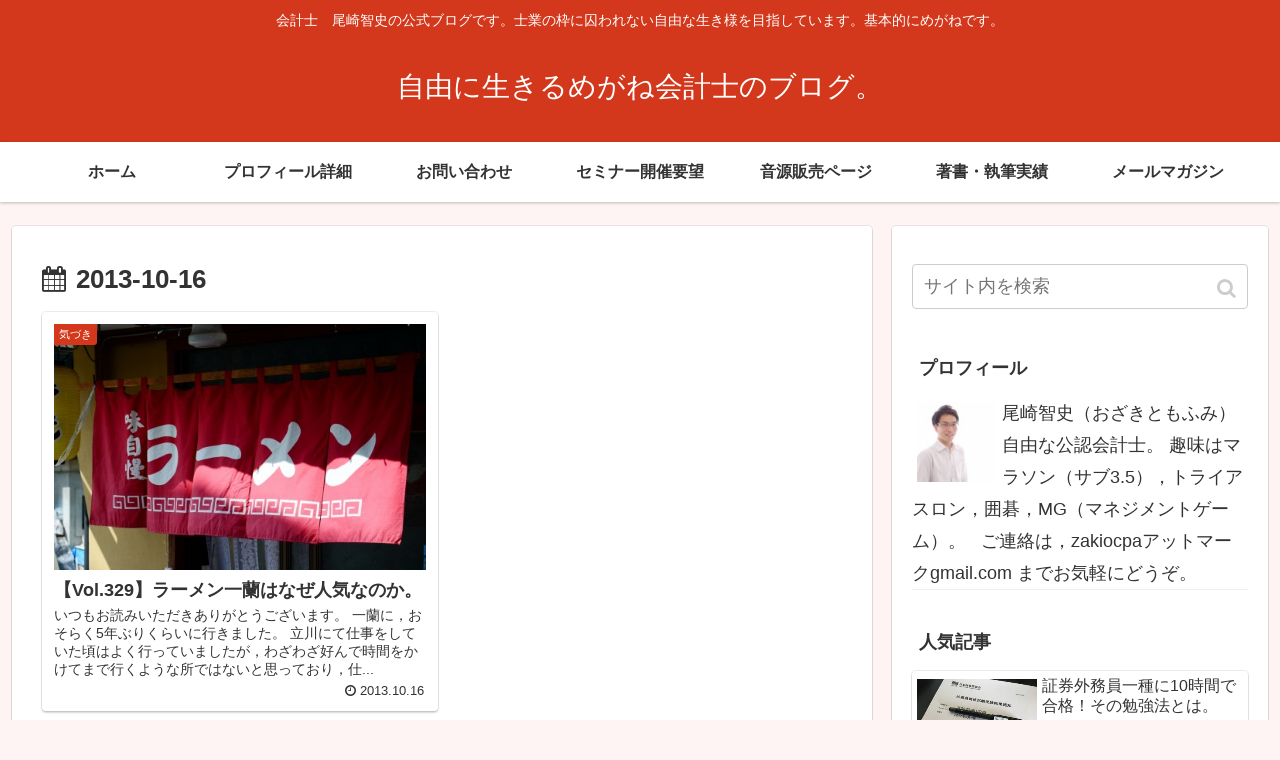

--- FILE ---
content_type: text/html; charset=UTF-8
request_url: https://api.booklog.jp/json/zakiocpa?category=0&count=15&callback=booklog_minishelf
body_size: 1567
content:
booklog_minishelf({"tana":{"account":"zakiocpa","name":"zakiocpa\u306e\u672c\u68da","image_url":""},"category":[],"books":[{"url":"https:\/\/booklog.jp\/users\/zakiocpa\/archives\/1\/450244121X","title":"\u671d\u65e5\u65b0\u805e\u8a18\u8005\u304cMIT\u306eMBA\u3067\u4ed5\u4e0a\u3052\u305f\u6226\u7565\u7684\u30d3\u30b8\u30cd\u30b9\u6587\u7ae0\u8853 (BOW BOOKS 010)","image":"https:\/\/image.st-booklog.jp\/SjNyaUZNU09GWlI3bVZrNGlrcDI1QT09.jpg","catalog":"book"},{"url":"https:\/\/booklog.jp\/users\/zakiocpa\/archives\/1\/B0BTM32K3D","title":"\u6295\u8cc7\u3068\u3057\u3066\u306e\u8aad\u66f8","image":"https:\/\/m.media-amazon.com\/images\/I\/51RsFB-Q7ML._SL75_.jpg","catalog":"ebook"},{"url":"https:\/\/booklog.jp\/users\/zakiocpa\/archives\/1\/4046067233","title":"\u79d1\u5b66\u7684\u6839\u62e0\u306b\u57fa\u3065\u304f\u6700\u9ad8\u306e\u52c9\u5f37\u6cd5","image":"https:\/\/image.st-booklog.jp\/c0ZSSU1kcWg0aVhwVDdPVzBUZU5nUT09.jpg","catalog":"book"},{"url":"https:\/\/booklog.jp\/users\/zakiocpa\/archives\/1\/4065350352","title":"\u308f\u304c\u6295\u8cc7\u8853 \u5e02\u5834\u306f\u8ab0\u306b\u5fae\u7b11\u3080\u304b","image":"https:\/\/image.st-booklog.jp\/WXlPV1pWeU5CRWc0ZlJJa1NHNTRodz09.jpg","catalog":"book"},{"url":"https:\/\/booklog.jp\/users\/zakiocpa\/archives\/1\/4815622868","title":"\u9ad8\u304f\u3066\u3082\u30d0\u30ab\u58f2\u308c! \u306a\u3093\u3067? \u30a4\u30f3\u30d5\u30ec\u6642\u4ee3\u3067\u3082\u58f2\u308c\u308b7\u306e\u9244\u5247 (SB\u65b0\u66f8)","image":"https:\/\/image.st-booklog.jp\/NkVoN29sRkFPNnM5amNTRVRlRzh5QT09.jpg","catalog":"book"},{"url":"https:\/\/booklog.jp\/users\/zakiocpa\/archives\/1\/4062762609","title":"\u767d\u6d32\u6b21\u90ce \u5360\u9818\u3092\u80cc\u8ca0\u3063\u305f\u7537 (\u4e0b) (\u8b1b\u8ac7\u793e\u6587\u5eab)","image":"https:\/\/image.st-booklog.jp\/Q3lxejlaNjQ1Y3oxVFh2c2QvdjR5Zz09.jpg","catalog":"book"},{"url":"https:\/\/booklog.jp\/users\/zakiocpa\/archives\/1\/4062762196","title":"\u767d\u6d32\u6b21\u90ce \u5360\u9818\u3092\u80cc\u8ca0\u3063\u305f\u7537 (\u4e0a) (\u8b1b\u8ac7\u793e\u6587\u5eab)","image":"https:\/\/image.st-booklog.jp\/c2FOUVpKRlVORU5Lajd0ZzRsbjcwZz09.jpg","catalog":"book"},{"url":"https:\/\/booklog.jp\/users\/zakiocpa\/archives\/1\/4837988598","title":"\u306a\u305c\u304b\u3046\u307e\u304f\u3044\u304f\u4eba\u306e\u982d\u306e\u3044\u3044\u6642\u9593\u5272 \u5b9a\u6642\u3067\u5e30\u3063\u3066\u4eba\u751f\u3092\u3082\u3063\u3068\u697d\u3057\u3080 (\u77e5\u7684\u751f\u304d\u304b\u305f\u6587\u5eab)","image":"https:\/\/image.st-booklog.jp\/SWJDeGQyWG1uUWlTWTJ6dW0ydFJFZz09.jpg","catalog":"book"},{"url":"https:\/\/booklog.jp\/users\/zakiocpa\/archives\/1\/4296119273","title":"\u9593\u9055\u3044\u3060\u3089\u3051\u306e\u65b0NISA\u30fb\u30a4\u30c7\u30b3\u6d3b\u7528\u8853","image":"https:\/\/image.st-booklog.jp\/aFUwWElpMkx6Y1BjRVF2RVVBS0RSUT09.jpg","catalog":"book"},{"url":"https:\/\/booklog.jp\/users\/zakiocpa\/archives\/1\/4022951672","title":"\u5168\u9762\u6539\u8a02 \u7b2c3\u7248 \u307b\u3063\u305f\u3089\u304b\u3057\u6295\u8cc7\u8853 (\u671d\u65e5\u65b0\u66f8857)","image":"https:\/\/image.st-booklog.jp\/RzNQdnQ0dXB2bEpCdlN1Ym1JdE5HZz09.jpg","catalog":"book"},{"url":"https:\/\/booklog.jp\/users\/zakiocpa\/archives\/1\/4046065419","title":"\u3010\u65b0NISA\u5b8c\u5168\u653b\u7565\u3011\u67085\u4e07\u5186\u304b\u3089\u59cb\u3081\u308b\u300c\u30ea\u30a2\u30eb\u3059\u304e\u308b\u300d1\u5104\u5186\u306e\u4f5c\u308a\u65b9","image":"https:\/\/image.st-booklog.jp\/RVdpMy9EektZaWwwalhBYUdWdHRQQT09.jpg","catalog":"book"},{"url":"https:\/\/booklog.jp\/users\/zakiocpa\/archives\/1\/4093798796","title":"\u5c0f\u5009\u660c\u7537 \u7948\u308a\u3068\u7d4c\u55b6 \u30e4\u30de\u30c8\u300c\u5b85\u6025\u4fbf\u306e\u7236\u300d\u304c\u95d8\u3063\u3066\u3044\u305f\u3082\u306e","image":"https:\/\/image.st-booklog.jp\/Uk9CbnJ1OUpLTFdMUDlLdlZ1TlVMdz09.jpg","catalog":"book"},{"url":"https:\/\/booklog.jp\/users\/zakiocpa\/archives\/1\/B0B2JB33TN","title":"22\u4e16\u7d00\u306e\u6c11\u4e3b\u4e3b\u7fa9\u3000\u9078\u6319\u306f\u30a2\u30eb\u30b4\u30ea\u30ba\u30e0\u306b\u306a\u308a\u3001\u653f\u6cbb\u5bb6\u306f\u30cd\u30b3\u306b\u306a\u308b (SB\u65b0\u66f8)","image":"https:\/\/m.media-amazon.com\/images\/I\/41lUkrPHkeL._SL75_.jpg","catalog":"ebook"},{"url":"https:\/\/booklog.jp\/users\/zakiocpa\/archives\/1\/447811014X","title":"\u30b3\u30d4\u30fc\u30e9\u30a4\u30bf\u30fc\u3058\u3083\u306a\u304f\u3066\u3082\u77e5\u3063\u3066\u304a\u304d\u305f\u3044 \u5fc3\u3092\u3064\u304b\u3080\u8d85\u8a00\u8449\u8853","image":"https:\/\/image.st-booklog.jp\/NjJpU1FRM2ovclBHd1p2eXk5TDE3QT09.jpg","catalog":"book"},{"url":"https:\/\/booklog.jp\/users\/zakiocpa\/archives\/1\/4591028755","title":"Z13\u3046\u308f\u3055\u306e\u30ba\u30c3\u30b3\u30b1\u682a\u5f0f\u4f1a\u793e (\u30ba\u30c3\u30b3\u30b1\u6587\u5eabZ 13)","image":"https:\/\/image.st-booklog.jp\/UUtoMFp1Qk14OWpDWHg2SHVGMTJ5dz09.jpg","catalog":"book"}]})

--- FILE ---
content_type: text/html; charset=utf-8
request_url: https://www.google.com/recaptcha/api2/aframe
body_size: -87
content:
<!DOCTYPE HTML><html><head><meta http-equiv="content-type" content="text/html; charset=UTF-8"></head><body><script nonce="bgYeupD4ePad9xDpkkTMdA">/** Anti-fraud and anti-abuse applications only. See google.com/recaptcha */ try{var clients={'sodar':'https://pagead2.googlesyndication.com/pagead/sodar?'};window.addEventListener("message",function(a){try{if(a.source===window.parent){var b=JSON.parse(a.data);var c=clients[b['id']];if(c){var d=document.createElement('img');d.src=c+b['params']+'&rc='+(localStorage.getItem("rc::a")?sessionStorage.getItem("rc::b"):"");window.document.body.appendChild(d);sessionStorage.setItem("rc::e",parseInt(sessionStorage.getItem("rc::e")||0)+1);localStorage.setItem("rc::h",'1769243347330');}}}catch(b){}});window.parent.postMessage("_grecaptcha_ready", "*");}catch(b){}</script></body></html>